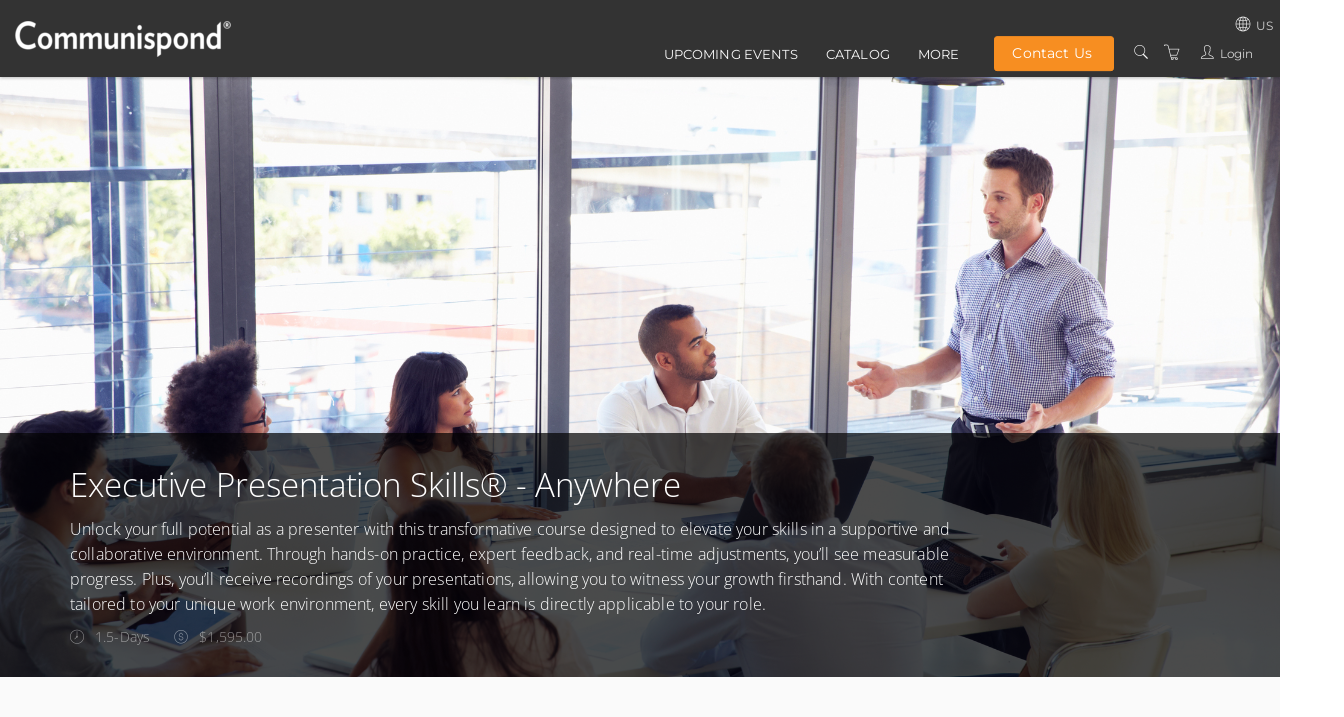

--- FILE ---
content_type: text/html; charset=utf-8
request_url: https://events.communispond.com/w/us/events/4-executive-presentation-skills-anywhere/129
body_size: 21840
content:


<!DOCTYPE html>
<html lang="en">
<head>
       
    


<meta charset="utf-8" />
<meta name="viewport" content="width=device-width, initial-scale=1.0, maximum-scale=2.0, user-scalable=yes" />
<meta name="apple-mobile-web-app-capable" content="yes">
<meta name="apple-touch-fullscreen" content="yes">
<meta name="apple-mobile-web-app-status-bar-style" content="default">

<title>Executive Presentation Skills&#xAE; - Anywhere - Communispond, Inc.</title>



    <script nonce="c46vVA1G2qvIlZAK">
        window.ArloST;
    </script>
    
    
        <link nonce="c46vVA1G2qvIlZAK" href="https://w.prod6.arlocdn.net/static/b03c5259/website/resources/webportal/css/libs.min.css" rel="stylesheet" type="text/css" />
        <link nonce="c46vVA1G2qvIlZAK" href="https://w.prod6.arlocdn.net/static/b03c5259/website/resources/webportal/css/styles.min.css" rel="stylesheet" type="text/css" />
        <script nonce="c46vVA1G2qvIlZAK" src="https://w.prod6.arlocdn.net/static/b03c5259/website/resources/webportal/js/libs.min.js"></script>
    

    
                <style>
                    /* primary colour */
                    .bg-primary,
                    .event-card .card-front .pd-points.corner-label,
                    .event-card .card-back .btn-cons.btn-bordered,
                    .corner-label.pd-points,
                    .banner {
                        background-color: #009DDC;
                    }

                    .catalogue-item .template-details, .online-activity-item .template-details {
                        border-color: #009DDC;
                    }

                    .form-control.btn {
                        color: #009DDC !important;
                    }

                    .event-card .card-back .btn-cons.text-primary,
                    header section.container .pd-points-circle {
                        color: #009DDC;
                    }

                    /* primary LIGHT colour */
                    .bg-primary-light {
                        background-color: rgb(63,181,246);
                    }

                    .arlo-facet-container,
                    .text-primary,
                    .event-card .card-back a.btn:hover {
                        color: rgb(63,181,246) !important;
                    }

                    /* primary DARK colour */
                    .bg-primary-darker {
                         background-color: rgb(0,134,195);
                    }

                </style>
                <style>
                     /* secondary colour */
                    .btn-secondary, .btn-secondary:focus,
                    .selectize-control.single .selectize-input:after, 
                    .selectize-control.single.no-bg .selectize-input:after,
                    .checkbox-filter input[type='checkbox']:checked + input + label, .radio-filter input[type='checkbox']:checked + input + label, .checkbox-filter input[type='checkbox']:checked + label, 
                    .radio-filter input[type='checkbox']:checked + label, .checkbox-filter input[type='radio']:checked + input + label, .radio-filter input[type='radio']:checked + input + label, 
                    .checkbox-filter input[type='radio']:checked + label, .radio-filter input[type='radio']:checked + label {
                        background-color: #F78E21;
                        border-color: #F78E21;
                        color: #FFFFFF !important;
                    }

                    .btn-secondary-alt, .btn-secondary-alt:focus,
                    .btn-secondary-alt.hover, .btn-secondary-alt:hover, 
                    .btn-secondary-alt.active, .btn-secondary-alt:active,
                    .btn-secondary-alt.active:focus, .btn-secondary-alt:active:focus, .btn-secondary-alt:active:hover,
                    .btn-expand, .btn-expand:hover, .btn-expand:active, .btn-expand:focus {
                        color: #F78E21;
                    }

                    .secondary-text,
                    .text-secondary, 
                    .selectize-control.single.applied .selectize-input:after {
                        color: #F78E21 !important;
                    }

                    .dropdown-circle {
                        background: #F78E21;
                    }

                    header section.container .pd-points-circle {
                        background-color: #F78E21;
                    }

                    /* secondary LIGHT colour */
                    .online-activity-item .footer-icon a,
                    .webinar .footer-icon {
                        color: rgb(255,166,60);
                    }

                    /* secondary DARK colour */

                    /* secondary LIGHTER colour */
                    .selectize-control.single.applied .selectize-input:hover,
                    .checkbox-filter input[type='checkbox']:checked + input + label:hover, .radio-filter input[type='checkbox']:checked + input + label:hover, .checkbox-filter input[type='checkbox']:checked + label:hover, 
                    .radio-filter input[type='checkbox']:checked + label:hover, .checkbox-filter input[type='radio']:checked + input + label:hover, .radio-filter input[type='radio']:checked + input + label:hover, 
                    .checkbox-filter input[type='radio']:checked + label:hover, .radio-filter input[type='radio']:checked + label:hover, .checkbox-filter input[type='checkbox']:checked ~ button {
                        background-color: rgb(255,190,84) !important;
                    }

                    /* secondary DARKER colour */
                     .btn-secondary.hover, .btn-secondary:hover,
                    .btn-secondary.active, .btn-secondary:active, 
                    .btn-secondary.active:focus, .btn-secondary:active:focus, .btn-secondary:active:hover,
                    .open .dropdown-toggle.btn-secondary {
                        background-color: rgb(190,96,0);
                        border-color: rgb(190,96,0);
                    }

                    a:hover, .name a:hover,
                    .open .dropdown-toggle.btn-secondary-alt {
                        color: rgb(190,96,0);
                    }

                    .link-item:hover h5 {
                        color: rgb(190,96,0) !important;
                    }

                </style>
                <style>
                    /* hyperlink colour */
                    a {
                        color: #F78E21;
                    }
                </style>
                <style>
                    /* content heading color */
                    .name a,
                    h1, h2, h3, h4,
                    .link-items .link-item h5 {
                        color: #009DDC;
                    }

                    .search-item .name a.text-primary-dark {
                        color: #009DDC !important;
                    }


                    /* heading text color */
                    header section.container .page-title {
                        color: #ffffff;
                    }
                    
                    section.headline h1 {
                        color: #ffffff !important;
                    }

                    .banner {
                        color: #ffffff !important;
                    }

                    /* subheading text color */
                    header section.container .page-subheading {
                        color: #ffffff;
                    }

                    /* on primary color  */
                    .bg-primary,
                    .text-on-primary,
                    .corner-label.pd-points,
                    .event-card .card-front .pd-points.corner-label,
                    div.date.bg-primary *,
                    .event-card .card-back .btn-cons.btn-bordered,
                    .event-card.has-thumbnail .event-content .date .day, .event-card.has-thumbnail .event-content .date .month, .event-card.has-thumbnail .event-content .date .end-date {
                        color: #ffffff !important;
                    }

                    header section.container .page-summary {
                        color: #ffffff;
                    }

                    .event-card .card-back .btn-cons.text-primary,
                    .event-card .card-back .btn-cons.btn-bordered:hover {
                        background-color: #ffffff;
                    }

                    .event-card .card-back .btn-cons.text-primary,
                    .event-card .card-back .btn-cons.btn-bordered {
                        border-color: #ffffff;
                    }


                    /* on secondary colour */
                    .btn-secondary, .btn-secondary:focus {
                        color: #FFFFFF !important;
                    }

                    header section.container .pd-points-circle,
                    .checkbox-filter input[type='checkbox']:checked + input + label, .radio-filter input[type='checkbox']:checked + input + label, .checkbox-filter input[type='checkbox']:checked + label, 
                    .radio-filter input[type='checkbox']:checked + label, .checkbox-filter input[type='radio']:checked + input + label, .radio-filter input[type='radio']:checked + input + label, 
                    .checkbox-filter input[type='radio']:checked + label, .radio-filter input[type='radio']:checked + label {
                        color: #FFFFFF;
                    }
  
                    /* menu */
                    .header.light,
                    .header.transparent-light.minimized {
                        background-color: rgba(0,0,0,0.8);
                    }

                    .header.light .search-toggle,
                    .header.light .menu > li > a:not(.btn),
                    .btn-menu.hover, .open .dropdown-toggle.btn-menu,
                    .header-inner a:not(.btn) {
                        color: #F9F9F9 !important;
                    }

                    .header .menu-toggler .one, 
                    .header .menu-toggler .two, 
                    .header .menu-toggler .three {
                        background-color: #F9F9F9 !important;
                    }

                    .header.transparent-light .menu > li > a:not(.btn):hover,
                    .header.transparent-light .menu > li > a:not(.btn):hover,
                    .header.light .menu > li > a:not(.btn):hover,
                    .header.light .menu > li > a:not(.btn):hover {
                        color: #4D5EC1 !important;
                    }

                    .btn-menu, .btn-menu:focus, 
                    .btn-menu.hover, .btn-menu:hover, .open .dropdown-toggle.btn-menu {
                        background-color: #F78E21;
                        border-color: #F78E21;
                    }

                    .btn-menu, .header.light .btn-menu a, .header.light .btn-menu:focus a {
                        color: #FFFFFF !important;
                    }

                    /* Primary Font */
                     
                    body,
                    h1, h2, h3, h4, h5, h6
                    .font-primary,
                    .btn
                    .form-control,
                    .fc-button {
                        font-family: 'Open Sans', sans-serif !important;
                    }

                    /* Secondary Font */
                    .header .menu > li > a,
                    .header .menu > li > .classic ul > li a,
                    .header .menu > li > .horizontal ul li a,
                    .header .menu > li > .mega .container ul.sub-menu > li a,
                    .header .menu > li > .mega .container .sub-menu-heading,
                    .arlo-calendar.fc th,
                    .panel .panel-heading .panel-title,
                    .panel.panel-featured .panel-title h4,
                    .font-secondary,
                    .nav-tabs > li > a,
                    .form-group label:not(.error),
                    .error-number,
                    .menu-content ul li a.search-toggle {
                        font-family: Montserrat !important;
                    }

                    /* Button Font */
                    .btn {
                        font-family: 'Helvetica Neue', Helvetica, Arial, sans-serif !important;
                    }

                    /* Application Form Overrides */
                    .ls-application-form .btn-primary {
                        border: 0;
                        background-color: #F78E21 !important;
                    }

                    .ls-application-form .btn-primary:hover {
                        background-color: #F78E21 !important;
                    }

                    .ls-application-form input[type=text]:focus:not([readonly]),
                    .ls-application-form input[type=password]:focus:not([readonly]),
                    .ls-application-form input[type=email]:focus:not([readonly]),
                    .ls-application-form input[type=url]:focus:not([readonly]),
                    .ls-application-form input[type=time]:focus:not([readonly]),
                    .ls-application-form input[type=date]:focus:not([readonly]),
                    .ls-application-form input[type=datetime-local]:focus:not([readonly]),
                    .ls-application-form input[type=tel]:focus:not([readonly]),
                    .ls-application-form input[type=number]:focus:not([readonly]),
                    .ls-application-form input[type=search-md]:focus:not([readonly]),
                    .ls-application-form input[type=search]:focus:not([readonly]),
                    .ls-application-form textarea.md-textarea:focus:not([readonly]) {
                        border-bottom-color: #F78E21 !important;
                        box-shadow: 0 1px 0 0 #F78E21 !important;
                    }

                    .ls-application-form .form-group.active label {
                        color: #F78E21 !important;
                    }

                    .ls-application-form .ls-field-dropdownlist.active label {
                        color: #F78E21 !important;
                    }

                    .ls-application-form .selectize-control .selectize-input.input-active {
                        border-bottom: 1px solid #F78E21 !important;
                        box-shadow: 0 1px 0 0 #F78E21 !important;
                    }

                    /* Checkout Form Overrides */
                    .ls-checkout-nav .ls-nav-item.active .ls-nav-item-num {
                        background-color: #F78E21 !important;
                    }

                    .ls-checkout-nav .ls-nav-item.active .ls-nav-item-num span {
                        color: #FFFFFF !important;
                    }

                    .ls-checkout-buttons .btn.btn-primary,
                    .ls-buttons .btn.btn-primary,
                    .website-button,
                    #website-page-wrapper #ls-content-container .btn-primary,
                    #website-page-wrapper #ls-content-container .btn-default.ls-voucher-apply-btn {
                        background-color: #F78E21 !important;
                        color: #FFFFFF !important;
                        border: 0 !important;
                    }

                    .ls-checkout-buttons .btn.btn-default,
                    .ls-billing-details .btn.btn-default {
                        background-color: #f0f0f0 !important;
                        color: #F78E21 !important;
                        border: 0 !important;
                    }

                    .ls-consent-section-wrapper .btn.btn-primary {
                        background-color: #F78E21 !important;
                        color: #FFFFFF !important;
                        border: 0 !important;
                    }

                    #website-page-wrapper .input-form-page h2,
                    .ls-attendees .ls-attendee-heading,
                    .ls-waiting-list-page .ls-waiting-list-details {
                        background-color: #009DDC !important;
                    }

                    .ls-attendees .ls-attendee-heading a {
                        color: #ffffff !important;
                        letter-spacing: 0 !important;
                    }

                    .ls-attendees .ls-attendee-heading a:hover {
                        color: #ffffff !important;
                        letter-spacing: 0 !important;
                    }

                    .ls-details-container a,
                    .search-item .name a.text-primary-dark:hover {
                        color: #F78E21 !important
                    }
                    
                    .ls-checkout a.ls-result-success-goback,
                    .ls-checkout a.ls-add-another-attendee,
                    .ls-checkout a.ls-remove-event,
                    .ls-checkout a.ls-clear-details,
                    .ls-checkout .ls-field-remember-attendee a,
                    .ls-checkout .ls-review-terms-conditions a,
                    #website-page-wrapper #ls-content-container .checkbox a {
                        color: #F78E21 !important;
                    }

                    #website-page-wrapper #ls-content-container .ls-select-event-content a {
                        color: #F78E21;
                    }

                    #website-page-wrapper #ls-content-container .ls-cart-empty a,
                    #website-page-wrapper #ls-content-container .ls-registration-transfer + div a {
                        color: #F78E21;
                    }
                    
                    .ls-checkout span.select2-chosen {
                        color: #262626 !important;
                    }

                    #website-page-wrapper #ls-content-container .ls-checkout h3 {
                        color: #009DDC !important;
                    }

                    .ls-waiting-list-page .ls-waiting-list-details,
                    #website-page-wrapper .input-form-page h2 {
                        color: #ffffff !important;
                    }

                    /* Secondary colour version*/
                    .selectize-control.single.applied .selectize-input{
                        background-color: #F78E21 !important;
                    }

                    .selectize-dropdown.single {
                        background-color: white !important;
                    }

                    .selectize-control.single.applied .selectize-input,
                    .selectize-control.single.applied .selectize-input:hover {
                        color: #FFFFFF;
                    }

                    .selectize-control.single:not(.no-bg) .selectize-input:after {
                        color: #FFFFFF !important; 
                    }

                    .dropdown-circle i {
                        color: #FFFFFF; 
                    }

                    .selectize-control.single.applied .selectize-input:after {
                        background: #FFFFFF;
                    }

                    .btn-secondary.bg-complete, .btn-secondary.bg-complete:hover, .btn-secondary.bg-complete:active, .btn-secondary.bg-complete:focus, .btn-secondary.bg-complete:active:focus{
                        background-color: #48b0f7;
                    }

                    .btn-secondary.bg-danger, .btn-secondary.bg-danger:hover, .btn-secondary.bg-danger:active, .btn-secondary.bg-danger:focus, .btn-secondary.bg-danger:active:focus{
                        background-color: #f55753;
                    }

                    /* TODO: move these out of this overriding style */

                    .checkbox-filter label, .radio-filter label, .checkbox-filter label > a, .radio-filter label > a,
                    .arlo-facet-select,
                    .selectize-control.single .selectize-input,
                    .timezone .selectize-control.single .selectize-input.full,
                    .timezone .selectize-control.single .selectize-dropdown-content {
                        color: #494949;
                    }
                    
                    .event-card .card-front .date .day, .event-card .card-front .date .month,
                    .event-card .card-front .date .date-sep {
                        color: #494949 !important;
                    }
                 
                    .checkbox-filter label:hover,
                    .radio-filter label:hover,
                    .checkbox-filter label > a:hover,
                    .radio-filter label > a:hover {
                        color: #494949;
                    }

                    .timezone .selectize-control .selectize-input:after {
                        background-color: #494949 !important;
                    }

                    .timezone .selectize-control.no-bg .selectize-input:after,
                    header.has-hero-image section.container .page-title,
                    header.has-hero-image section.container .page-summary,
                    header.has-hero-image section.container .page-subheading {
                        color: white !important;
                    }

                </style>
            
                <style>
                    footer {
                        background-color: #D1D3D4;
                    }

                    footer,
                    footer a,
                    footer h2, footer h5, footer h6,
                    footer input.form-control,
                    footer input.form-control.dark,
                    footer .selectize-control.single .selectize-input,
                    footer button i {
                        color: #494949 !important;
                    }

                    footer hr {
                        border-color: #494949;
                        opacity: 0.3;
                    }

                    footer .selectize-control.single.dark .selectize-input:after,
                    footer .selectize-control.single .selectize-input:after {
                        background-color: #494949;
                        color: #D1D3D4 !important;
                    }

                    footer .link:hover,
                    footer .link:active {
                        color: #4D5EC1 !important;
                    }

                </style>
            
    


            <script nonce='c46vVA1G2qvIlZAK'>
                
                (function(i,s,o,g,r,a,m){i['GoogleAnalyticsObject']=r;i[r]=i[r]||function(){
                (i[r].q=i[r].q||[]).push(arguments)},i[r].l=1*new Date();a=s.createElement(o),
                m=s.getElementsByTagName(o)[0];a.async=1;a.src=g;m.parentNode.insertBefore(a,m)
                })(window,document,'script','//www.google-analytics.com/analytics.js','ga');
                ga('create', 'UA-15694387-1', 'auto'  );
                ga('require', 'displayfeatures');
                
                ga('send', 'pageview');
                
            if (typeof window.dataLayer === 'undefined') { window.dataLayer = []; }
            (function(w,d,s,l,i){w[l]=w[l]||[];w[l].push({'gtm.start':
            new Date().getTime(),event:'gtm.js'});var f=d.getElementsByTagName(s)[0],
            j=d.createElement(s),dl=l!='dataLayer'?'&l='+l:'';j.async=true;j.src=
            'https://www.googletagmanager.com/gtm.js?id='+i+dl;var n=d.querySelector('[nonce]');
            n&&j.setAttribute('nonce',n.nonce||n.getAttribute('nonce'));f.parentNode.insertBefore(j,f);
            })(window,document,'script','dataLayer','GTM-WN4R86');
            </script>



</head>
<body class="pace-dark ">
    <div id="skip-to-section"><button type="button" id="skipToContentButton">Skip to Main Content</button></div>

    <script nonce="c46vVA1G2qvIlZAK" type="text/javascript">

        (function (jQuery) {

            jQuery(document).ready(function () {
                function isIE() {
                    return window.navigator.userAgent.match(/(MSIE|Trident)/);
                };

                if (isIE()) {
                    jQuery('body').addClass('has-browser-alert');
                    jQuery('.browser-alert').css('display', 'block');
                }
                jQuery('#skipToContentButton').on('click', function() {
                    document.getElementById('maincontent').focus();
                });
            });

        })(jQuery);

    </script>
    <!--[if lt IE 7]>
                    <p><strong>Improve your experience.</strong> We are very sorry but this website does not support Internet Explorer. We recommend using a different browser that is supported such as <a href="https://www.google.com/chrome/" target="_blank">Google Chrome</a> or <a href="https://www.mozilla.org/firefox/" target="_blank">Mozilla Firefox</a>.</p>
                <![endif]--> 
                    <div class="browser-alert">
                        <p><strong>Improve your experience.</strong> We are very sorry but this website does not support Internet Explorer. We recommend using a different browser that is supported such as <a href ="https://www.google.com/chrome/" target ="_blank">Google Chrome</a> or <a href ="https://www.mozilla.org/firefox/" target ="_blank">Mozilla Firefox</a>.</p>
                    </div>
                
    
        <script nonce="c46vVA1G2qvIlZAK" type="application/ld+json">
            {
  "@context": "http:\/\/schema.org",
  "@type": "BreadcrumbList",
  "itemListElement": [
    {
      "@type": "ListItem",
      "position": 1,
      "item": {
        "url": "https:\/\/events.communispond.com\/w\/us\/events\/",
        "id": "https:\/\/events.communispond.com\/w\/us\/events\/",
        "name": "Public Speaking and Presentation Skills Course Catalog "
      }
    },
    {
      "@type": "ListItem",
      "position": 2,
      "item": {
        "url": "https:\/\/events.communispond.com\/w\/us\/events\/4-executive-presentation-skills-anywhere",
        "id": "https:\/\/events.communispond.com\/w\/us\/events\/4-executive-presentation-skills-anywhere",
        "name": "Executive Presentation Skills® - Anywhere"
      }
    }
  ]
}
        </script>

    <!-- START HEADER -->

<nav class="header light" data-pages="header" data-pages-header="autoresize" data-pages-resize-class="">
    <div class="container relative">
        <!-- BEGIN LEFT CONTENT -->
        <div class="pull-left">
            <!-- .header-inner Allows to vertically Align elements to the Center-->
            <div class="header-inner">
                <!-- BEGIN LOGO -->
                    <a href="https://events.communispond.com/w/us/">
                        <img src="https://wc1.prod6.arlocdn.net/p/54db4d5b47f74f1da9d4afaf8c7cb807/d/FwReitK3sgxyBfc8CQH3LZY0qSPjHRmhQXoYfPo23Xcg3toH/Communispond-logo-with-_R-white_4_25.png" class="logo" alt="Return to homepage" />
                        <img src="https://wc1.prod6.arlocdn.net/p/54db4d5b47f74f1da9d4afaf8c7cb807/d/FwReitK3sgxyBfc8CQH3LZY0qSPjHRmhQXoYfPo23Xcg3toH/Communispond-logo-with-_R-white_4_25.png" class="alt" alt="Return to homepage" />
                    </a>
            </div>
        </div>
        <!-- BEGIN HEADER TOGGLE FOR MOBILE & TABLET -->
        <div class="pull-right">
            <div class="header-inner">
                    <a href="https://events.communispond.com/w/us/search" class="search-toggle visible-md-inline visible-sm-inline visible-xs-inline p-r-10" data-toggle="search" aria-label="Search"><i class="fs-16 icons8-search" role="presentation"></i></a>
                    <a href="https://events.communispond.com/us/checkout" class="shopping-cart visible-md-inline visible-sm-inline visible-xs-inline p-r-10 text-white" data-toggle="cart" aria-label="Shopping cart"><i class="fs-16 icons8-shopping-cart" role="presentation"></i></a>
                
                <a href="https://events.communispond.com/w/us/portal/" class="visible-md-inline-block visible-sm-inline-block visible-xs-inline-block p-r-10" data-pages="portal-menu-toggle" data-pages-element="#portal-menu" id="portal-menu-button" aria-label="Customer portal">
                    <i class="fs-16 icons8-user" role="presentation"></i>
                </a>

                <button class="visible-md-inline-block visible-sm-inline-block visible-xs-inline-block menu-toggler p-l-10" id="header-menu-button" data-pages="header-toggle" data-pages-element="#header" aria-label="Expand navigation">
                    <div class="one"></div>
                    <div class="two"></div>
                    <div class="three"></div>
                </button>
            </div>
        </div>
        <!-- END HEADER TOGGLE FOR MOBILE & TABLET -->
        <!-- BEGIN RIGHT CONTENT -->
        <div class="menu-content mobile-dark pull-right" data-pages-direction="slideRight" id="portal-menu">
                    <div class="pull-right">
                        <button id="portal-menu-close" class="menu-close padding-10 visible-xs-inline visible-sm-inline visible-md-inline pull-right m-t-10 m-b-10 m-r-10" aria-label="Close menu">
                            <i class=" pg-close_line"></i>
                        </button>
                    </div>
                    <div class="header-inner">
                        <ul class="menu">
                            <li>
                                <a href="https://events.communispond.com/w/us/portal/" class="portal-login-name"><!-- JS will fill --></a>
                            </li>
                            <li>
                        <a href="https://events.communispond.com/w/us/portal/">
                            <svg xmlns="http://www.w3.org/2000/svg" xmlns:xlink="http://www.w3.org/1999/xlink" role="presentation" width="24" height="24" viewBox="0 0 24 24" class="m-r-5"><defs><clipPath id="eventsIconClip"><rect width="24" height="24" transform="translate(40 110)"  /></clipPath></defs><g transform="translate(-40 -110)" clip-path="url(#eventsIconClip)"><g transform="translate(39.5 110)"><path d="M5.362,0a.878.878,0,0,0-.872.872v.872H1.872A.85.85,0,0,0,1,2.617V20.064a.887.887,0,0,0,.249.625.885.885,0,0,0,.624.247H20.192a.845.845,0,0,0,.872-.872V2.617a.848.848,0,0,0-.872-.872H17.575V.872A.878.878,0,0,0,16.7,0H15.83a.878.878,0,0,0-.872.872v.872H7.106V.872A.878.878,0,0,0,6.234,0Zm0,.872h.872V3.489H5.362Zm10.468,0H16.7V3.489H15.83ZM1.872,2.617H4.489v.872a.878.878,0,0,0,.872.872h.872a.878.878,0,0,0,.872-.872V2.617h7.851v.872a.878.878,0,0,0,.872.872H16.7a.878.878,0,0,0,.872-.872V2.617h2.617V5.67H1.872Zm0,3.926H20.192V20.064H1.872Zm11.422,6.106a.961.961,0,0,0-.954.954v3.326a.961.961,0,0,0,.954.954H16.62a.961.961,0,0,0,.954-.954V13.6a.961.961,0,0,0-.954-.954Zm0,.872H16.62a.075.075,0,0,1,.082.082v3.326a.076.076,0,0,1-.082.082H13.295a.077.077,0,0,1-.082-.082V13.6A.076.076,0,0,1,13.295,13.521Z" transform="translate(1.468 1.532)"  /></g></g></svg>
                            <span>My Events</span>
                        </a>
                    </li> <li>
                        <a href="https://events.communispond.com/w/us/portal/waiting-list">
                            <svg xmlns="http://www.w3.org/2000/svg" xmlns:xlink="http://www.w3.org/1999/xlink" role="presentation" width="24" height="24" viewBox="0 0 24 24" class="m-r-5"><defs><clipPath id="waitingListIconClip"><rect width="24" height="24" transform="translate(40 232)"  /></clipPath></defs><g transform="translate(-40 -232)" clip-path="url(#waitingListIconClip)"><g transform="translate(38.824 231.899)"><path d="M3,1V22.276H15.295a11.288,11.288,0,0,1-1.126-.925H3.925V1.925H19.651V13.559a3.863,3.863,0,0,1,.694-.07c.078,0,.155.007.231.013V1ZM6.238,6.55v.925h1.85V6.55Zm3.238,0v.925h7.863V6.55ZM6.238,9.326v.925h1.85V9.326Zm3.238,0v.925h7.863V9.326ZM6.238,12.1v.925h1.85V12.1Zm3.238,0v.925h7.863V12.1Zm6.707,2.313a2.968,2.968,0,0,0-3.006,2.914c0,2.5,2.313,4.007,3.792,4.963a6.6,6.6,0,0,1,.972.685l.278.226.276-.228c.231-.182.6-.41.97-.683,1.574-1,3.886-2.459,3.886-4.963a2.968,2.968,0,0,0-3.006-2.914,3.132,3.132,0,0,0-2.081.818A3.132,3.132,0,0,0,16.182,14.413Zm-9.944.463V15.8h1.85v-.925Zm3.238,0V15.8h3.1a3.847,3.847,0,0,1,.584-.925Zm6.707.448a2.051,2.051,0,0,1,1.711.925l.37.477.37-.477a2.108,2.108,0,0,1,1.711-.925,2.048,2.048,0,0,1,2.081,2c0,2-1.942,3.277-3.377,4.19-.323.181-.555.363-.786.5a5.661,5.661,0,0,0-.786-.5c-1.435-.912-3.377-2.186-3.377-4.19A2.048,2.048,0,0,1,16.182,15.324Z"  /></g></g></svg>
                            <span>My waiting list</span>
                        </a>
                    </li> <li>
                        <a href="https://events.communispond.com/w/us/portal/orders">
                            <svg xmlns="http://www.w3.org/2000/svg" xmlns:xlink="http://www.w3.org/1999/xlink" role="presentation" width="24" height="24" viewBox="0 0 24 24" class="m-r-5"><defs><clipPath id="ordersiconClip"><rect class="a" width="24" height="24" transform="translate(122 422)"/></clipPath></defs><g class="b" transform="translate(-122 -422)"><path class="a" d="M3.13,1.043v22.23H21.495V1.043ZM4.1,2.01H20.528v20.3H4.1ZM6.513,5.393v.967h11.6V5.393Zm0,6.766v.967h6.766v-.967Zm9.182,0v.967h2.416v-.967Zm-9.182,2.9v.967h6.766v-.967Zm9.182,0v.967h2.416v-.967Zm-9.182,2.9v.967h6.766v-.967Zm9.182,0v.967h2.416v-.967Z" transform="translate(121.688 421.841)" /></g></svg>
                            <span>My orders</span>
                        </a>
                    </li>
                    <li>
                        <a href="https://events.communispond.com/w/us/portal/user-profile">
                            <svg xmlns="http://www.w3.org/2000/svg" xmlns:xlink="http://www.w3.org/1999/xlink" role="presentation" width="24" height="24" viewBox="0 0 24 24" class="m-r-5"><defs><clipPath id="profileIconClip"><rect width="24" height="24" transform="translate(40 232)"  /></clipPath></defs><g transform="translate(-40 -232)" clip-path="url(#profileIconClip)"><g transform="translate(38.584 231.39)"><path d="M13.354,1.919c-2.345.043-3.843.99-4.486,2.463a8.032,8.032,0,0,0-.031,5,1.5,1.5,0,0,0-.361,1.224,2.691,2.691,0,0,0,.486,1.365c.133.169.308.184.471.267a5.391,5.391,0,0,0,.455,1.49,4.576,4.576,0,0,0,.408.675,2.351,2.351,0,0,0,.22.2c0,.62.006,1.135-.047,1.788a2.209,2.209,0,0,1-1.161,1.02c-.637.318-1.467.612-2.306.973a7.337,7.337,0,0,0-2.384,1.49,4.351,4.351,0,0,0-1.239,2.886l-.031.533H23.487l-.031-.533a4.36,4.36,0,0,0-1.239-2.886,7.291,7.291,0,0,0-2.369-1.49c-.835-.361-1.655-.655-2.29-.973a2.256,2.256,0,0,1-1.161-1c-.055-.661-.051-1.178-.047-1.8a2.657,2.657,0,0,0,.22-.2,4.788,4.788,0,0,0,.392-.675,5.548,5.548,0,0,0,.455-1.49c.157-.082.325-.1.455-.267a2.691,2.691,0,0,0,.486-1.365,1.489,1.489,0,0,0-.345-1.192,9.44,9.44,0,0,0,.455-3.4,3.956,3.956,0,0,0-.674-2.039A2.956,2.956,0,0,0,15.942,2.86a3.124,3.124,0,0,0-2.573-.941Zm.016,1h.016c1.01,0,1.665.3,1.851.627l.125.2.235.031a1.88,1.88,0,0,1,1.38.769,3.05,3.05,0,0,1,.486,1.537,9.323,9.323,0,0,1-.471,3.263l-.125.392.345.2a.6.6,0,0,1,.141.549,1.794,1.794,0,0,1-.267.863c-.09.116-.137.11-.141.11l-.424.031-.047.408a4.563,4.563,0,0,1-.424,1.38,3.741,3.741,0,0,1-.3.518c-.092.127-.188.2-.141.173l-.267.141v.3a21.11,21.11,0,0,0,.047,2.165v.063l.031.063A3.129,3.129,0,0,0,17.1,18.327c.729.365,1.567.633,2.353.973a6.386,6.386,0,0,1,2.039,1.286,3.255,3.255,0,0,1,.831,1.71H4.506a3.248,3.248,0,0,1,.831-1.71A6.442,6.442,0,0,1,7.393,19.3c.79-.339,1.622-.608,2.353-.973a3.152,3.152,0,0,0,1.694-1.616l.031-.125a21.111,21.111,0,0,0,.047-2.165v-.3l-.267-.141c.045.024-.063-.045-.157-.173a3.646,3.646,0,0,1-.314-.518,4.381,4.381,0,0,1-.424-1.38L10.31,11.5l-.424-.031s-.051.006-.141-.11a1.794,1.794,0,0,1-.267-.863.608.608,0,0,1,.141-.549l.329-.2-.094-.361a7.458,7.458,0,0,1-.063-4.6C10.283,3.67,11.283,2.966,13.369,2.923Z"  /></g></g></svg>
                            <span>My Profile</span>
                        </a>
                    </li>
                    <li>
                        <a href="https://events.communispond.com/w/us/portal/logout">
                            <svg xmlns="http://www.w3.org/2000/svg" xmlns:xlink="http://www.w3.org/1999/xlink" role="presentation" width="24" height="24" viewBox="0 0 24 24"><defs><clipPath id="logoutIconClip"><rect width="24" height="24" transform="translate(40 232)"  /></clipPath></defs><g transform="translate(-40 -232)" clip-path="url(#logoutIconClip)"><g transform="translate(38.961 230.965)"><path d="M13.031,1.035a.524.524,0,0,0-.513.53V13.039a.522.522,0,1,0,1.043,0V1.565a.522.522,0,0,0-.53-.53Zm-3.618.6a.535.535,0,0,0-.189.029,12,12,0,1,0,7.632,0,.522.522,0,1,0-.33.99,10.953,10.953,0,1,1-6.972,0,.522.522,0,0,0-.141-1.019Z"  /></g></g></svg>
                            <span>Logout</span>
                        </a>
                    </li>
                        </ul>
                    </div>
                </div>

        <div class="menu-content mobile-dark pull-right" role="dialog" aria-modal="true" data-pages-direction="slideRight" id="header">
            <!-- BEGIN HEADER CLOSE TOGGLE FOR MOBILE -->
            <div class="pull-right">
                <button id="header-menu-close" class="menu-close padding-10 visible-xs-inline visible-sm-inline visible-md-inline pull-right m-t-10 m-b-10 m-r-10" aria-label="Close menu">
                    <i class=" pg-close_line"></i>
                </button>
            </div>
            <!-- END HEADER CLOSE TOGGLE FOR MOBILE -->
            <!-- BEGIN MENU ITEMS -->
            <div class="header-inner">
                <h2 class="visually-hidden">Main navigation</h2>
                <ul class="menu primary-navigation-links-menu">
<li class="home-link"><a href="https://events.communispond.com/w/us/" class="">Home</a>
</li>
<li class=""><a href="https://events.communispond.com/w/us/upcoming/" class="">Upcoming events</a>
</li>
<li class=""><a href="https://events.communispond.com/w/us/events/" class="">Catalog</a>
</li>
<li class=" classic"><a href="" class="menu-more" role="button">More</a>
<nav class="classic">
<span class="arrow" role="presentation"></span>
<ul>
<li><a href="https://events.communispond.com/w/us/aboutus/" class="">About us</a></li><li><a href="https://events.communispond.com/w/us/privateevent/" class="">Group Training</a></li><li><a href="https://events.communispond.com/w/us/privacypolicy/" class="">Privacy policy</a></li><li><a href="https://events.communispond.com/w/us/termsandconditions/" class="">Terms and conditions</a></li></ul>
</nav>
</li>
<li class=""><a href="https://events.communispond.com/us/contact-us" class="btn btn-cons btn-menu m-r-15">Contact Us</a>
</li>
</ul>
<a href="https://events.communispond.com/w/us/search" class="search-toggle hidden-md hidden-sm m-r-15" data-toggle="search" aria-label="Search"><i class="fs-16 icons8-search"></i></a><a href="https://events.communispond.com/us/checkout" class="shopping-cart hidden-md hidden-sm m-r-15" aria-label="Shopping Cart"><i class="fs-16 icons8-shopping-cart"></i></a><ul class="menu menu-right">
<li class="classic region-select">
<a class="region-select"><i class="fs-16 icons8-globe m-r-5"></i><span>US</span></a>
<nav class="classic">
<span class="arrow" role="presentation"></span>
<ul>
<li><a href="https://events.communispond.com/w/us/events/4-executive-presentation-skills-anywhere/129" class="">United States</a></li><li><a href="https://events.communispond.com/w/uk/events/4-executive-presentation-skills-anywhere/129" class="">United Kingdom</a></li><li><a href="https://events.communispond.com/w/ie/events/4-executive-presentation-skills-anywhere/129" class="">Ireland</a></li></ul>
</nav>
</li>
<li class="classic portal-login">
<a href="https://events.communispond.com/w/us/portal/"><i class="fs-16 icons8-user m-r-5" role="presentation"></i><span class="portal-login-name">Login</span></a>
<nav class="portal-login-menu classic">
                        <span class="arrow"></span>
                        <ul>
                            <li>
                        <a href="https://events.communispond.com/w/us/portal/">
                            <svg xmlns="http://www.w3.org/2000/svg" xmlns:xlink="http://www.w3.org/1999/xlink" role="presentation" width="24" height="24" viewBox="0 0 24 24" class="m-r-5"><defs><clipPath id="eventsIconClip"><rect width="24" height="24" transform="translate(40 110)"  /></clipPath></defs><g transform="translate(-40 -110)" clip-path="url(#eventsIconClip)"><g transform="translate(39.5 110)"><path d="M5.362,0a.878.878,0,0,0-.872.872v.872H1.872A.85.85,0,0,0,1,2.617V20.064a.887.887,0,0,0,.249.625.885.885,0,0,0,.624.247H20.192a.845.845,0,0,0,.872-.872V2.617a.848.848,0,0,0-.872-.872H17.575V.872A.878.878,0,0,0,16.7,0H15.83a.878.878,0,0,0-.872.872v.872H7.106V.872A.878.878,0,0,0,6.234,0Zm0,.872h.872V3.489H5.362Zm10.468,0H16.7V3.489H15.83ZM1.872,2.617H4.489v.872a.878.878,0,0,0,.872.872h.872a.878.878,0,0,0,.872-.872V2.617h7.851v.872a.878.878,0,0,0,.872.872H16.7a.878.878,0,0,0,.872-.872V2.617h2.617V5.67H1.872Zm0,3.926H20.192V20.064H1.872Zm11.422,6.106a.961.961,0,0,0-.954.954v3.326a.961.961,0,0,0,.954.954H16.62a.961.961,0,0,0,.954-.954V13.6a.961.961,0,0,0-.954-.954Zm0,.872H16.62a.075.075,0,0,1,.082.082v3.326a.076.076,0,0,1-.082.082H13.295a.077.077,0,0,1-.082-.082V13.6A.076.076,0,0,1,13.295,13.521Z" transform="translate(1.468 1.532)"  /></g></g></svg>
                            <span>My Events</span>
                        </a>
                    </li> <li>
                        <a href="https://events.communispond.com/w/us/portal/waiting-list">
                            <svg xmlns="http://www.w3.org/2000/svg" xmlns:xlink="http://www.w3.org/1999/xlink" role="presentation" width="24" height="24" viewBox="0 0 24 24" class="m-r-5"><defs><clipPath id="waitingListIconClip"><rect width="24" height="24" transform="translate(40 232)"  /></clipPath></defs><g transform="translate(-40 -232)" clip-path="url(#waitingListIconClip)"><g transform="translate(38.824 231.899)"><path d="M3,1V22.276H15.295a11.288,11.288,0,0,1-1.126-.925H3.925V1.925H19.651V13.559a3.863,3.863,0,0,1,.694-.07c.078,0,.155.007.231.013V1ZM6.238,6.55v.925h1.85V6.55Zm3.238,0v.925h7.863V6.55ZM6.238,9.326v.925h1.85V9.326Zm3.238,0v.925h7.863V9.326ZM6.238,12.1v.925h1.85V12.1Zm3.238,0v.925h7.863V12.1Zm6.707,2.313a2.968,2.968,0,0,0-3.006,2.914c0,2.5,2.313,4.007,3.792,4.963a6.6,6.6,0,0,1,.972.685l.278.226.276-.228c.231-.182.6-.41.97-.683,1.574-1,3.886-2.459,3.886-4.963a2.968,2.968,0,0,0-3.006-2.914,3.132,3.132,0,0,0-2.081.818A3.132,3.132,0,0,0,16.182,14.413Zm-9.944.463V15.8h1.85v-.925Zm3.238,0V15.8h3.1a3.847,3.847,0,0,1,.584-.925Zm6.707.448a2.051,2.051,0,0,1,1.711.925l.37.477.37-.477a2.108,2.108,0,0,1,1.711-.925,2.048,2.048,0,0,1,2.081,2c0,2-1.942,3.277-3.377,4.19-.323.181-.555.363-.786.5a5.661,5.661,0,0,0-.786-.5c-1.435-.912-3.377-2.186-3.377-4.19A2.048,2.048,0,0,1,16.182,15.324Z"  /></g></g></svg>
                            <span>My waiting list</span>
                        </a>
                    </li> <li>
                        <a href="https://events.communispond.com/w/us/portal/orders">
                            <svg xmlns="http://www.w3.org/2000/svg" xmlns:xlink="http://www.w3.org/1999/xlink" role="presentation" width="24" height="24" viewBox="0 0 24 24" class="m-r-5"><defs><clipPath id="ordersiconClip"><rect class="a" width="24" height="24" transform="translate(122 422)"/></clipPath></defs><g class="b" transform="translate(-122 -422)"><path class="a" d="M3.13,1.043v22.23H21.495V1.043ZM4.1,2.01H20.528v20.3H4.1ZM6.513,5.393v.967h11.6V5.393Zm0,6.766v.967h6.766v-.967Zm9.182,0v.967h2.416v-.967Zm-9.182,2.9v.967h6.766v-.967Zm9.182,0v.967h2.416v-.967Zm-9.182,2.9v.967h6.766v-.967Zm9.182,0v.967h2.416v-.967Z" transform="translate(121.688 421.841)" /></g></svg>
                            <span>My orders</span>
                        </a>
                    </li>
                    <li>
                        <a href="https://events.communispond.com/w/us/portal/user-profile">
                            <svg xmlns="http://www.w3.org/2000/svg" xmlns:xlink="http://www.w3.org/1999/xlink" role="presentation" width="24" height="24" viewBox="0 0 24 24" class="m-r-5"><defs><clipPath id="profileIconClip"><rect width="24" height="24" transform="translate(40 232)"  /></clipPath></defs><g transform="translate(-40 -232)" clip-path="url(#profileIconClip)"><g transform="translate(38.584 231.39)"><path d="M13.354,1.919c-2.345.043-3.843.99-4.486,2.463a8.032,8.032,0,0,0-.031,5,1.5,1.5,0,0,0-.361,1.224,2.691,2.691,0,0,0,.486,1.365c.133.169.308.184.471.267a5.391,5.391,0,0,0,.455,1.49,4.576,4.576,0,0,0,.408.675,2.351,2.351,0,0,0,.22.2c0,.62.006,1.135-.047,1.788a2.209,2.209,0,0,1-1.161,1.02c-.637.318-1.467.612-2.306.973a7.337,7.337,0,0,0-2.384,1.49,4.351,4.351,0,0,0-1.239,2.886l-.031.533H23.487l-.031-.533a4.36,4.36,0,0,0-1.239-2.886,7.291,7.291,0,0,0-2.369-1.49c-.835-.361-1.655-.655-2.29-.973a2.256,2.256,0,0,1-1.161-1c-.055-.661-.051-1.178-.047-1.8a2.657,2.657,0,0,0,.22-.2,4.788,4.788,0,0,0,.392-.675,5.548,5.548,0,0,0,.455-1.49c.157-.082.325-.1.455-.267a2.691,2.691,0,0,0,.486-1.365,1.489,1.489,0,0,0-.345-1.192,9.44,9.44,0,0,0,.455-3.4,3.956,3.956,0,0,0-.674-2.039A2.956,2.956,0,0,0,15.942,2.86a3.124,3.124,0,0,0-2.573-.941Zm.016,1h.016c1.01,0,1.665.3,1.851.627l.125.2.235.031a1.88,1.88,0,0,1,1.38.769,3.05,3.05,0,0,1,.486,1.537,9.323,9.323,0,0,1-.471,3.263l-.125.392.345.2a.6.6,0,0,1,.141.549,1.794,1.794,0,0,1-.267.863c-.09.116-.137.11-.141.11l-.424.031-.047.408a4.563,4.563,0,0,1-.424,1.38,3.741,3.741,0,0,1-.3.518c-.092.127-.188.2-.141.173l-.267.141v.3a21.11,21.11,0,0,0,.047,2.165v.063l.031.063A3.129,3.129,0,0,0,17.1,18.327c.729.365,1.567.633,2.353.973a6.386,6.386,0,0,1,2.039,1.286,3.255,3.255,0,0,1,.831,1.71H4.506a3.248,3.248,0,0,1,.831-1.71A6.442,6.442,0,0,1,7.393,19.3c.79-.339,1.622-.608,2.353-.973a3.152,3.152,0,0,0,1.694-1.616l.031-.125a21.111,21.111,0,0,0,.047-2.165v-.3l-.267-.141c.045.024-.063-.045-.157-.173a3.646,3.646,0,0,1-.314-.518,4.381,4.381,0,0,1-.424-1.38L10.31,11.5l-.424-.031s-.051.006-.141-.11a1.794,1.794,0,0,1-.267-.863.608.608,0,0,1,.141-.549l.329-.2-.094-.361a7.458,7.458,0,0,1-.063-4.6C10.283,3.67,11.283,2.966,13.369,2.923Z"  /></g></g></svg>
                            <span>My Profile</span>
                        </a>
                    </li>
                    <li>
                        <a href="https://events.communispond.com/w/us/portal/logout">
                            <svg xmlns="http://www.w3.org/2000/svg" xmlns:xlink="http://www.w3.org/1999/xlink" role="presentation" width="24" height="24" viewBox="0 0 24 24"><defs><clipPath id="logoutIconClip"><rect width="24" height="24" transform="translate(40 232)"  /></clipPath></defs><g transform="translate(-40 -232)" clip-path="url(#logoutIconClip)"><g transform="translate(38.961 230.965)"><path d="M13.031,1.035a.524.524,0,0,0-.513.53V13.039a.522.522,0,1,0,1.043,0V1.565a.522.522,0,0,0-.53-.53Zm-3.618.6a.535.535,0,0,0-.189.029,12,12,0,1,0,7.632,0,.522.522,0,1,0-.33.99,10.953,10.953,0,1,1-6.972,0,.522.522,0,0,0-.141-1.019Z"  /></g></g></svg>
                            <span>Logout</span>
                        </a>
                    </li>
                        </ul>
                    </nav>
</li>
</ul>

            </div>
        </div>
        
    </div>
</nav>
<!-- END HEADER -->


    <div id="maincontent" role="main" class="page-wrappers" tabindex="-1">
        <header class="bg-primary has-hero-image">
        <div class="image-hero" style="background-image: url('https://wc1.prod6.arlocdn.net/p/54db4d5b47f74f1da9d4afaf8c7cb807/d/YPEAlQEqgkP2N9aOoRd7TsIrw14Kr4LtUuABJoQP3byDk2tG/GettyImages-473909420.jpg')"></div>
    <section class="container p-t-30 p-b-30">
        <div class="relative">

            <h1 class="m-t-0 page-title">Executive Presentation Skills&#xAE; - Anywhere</h1>
            <p class="page-summary">Unlock your full potential as a presenter with this transformative course designed to elevate your skills in a supportive and collaborative environment. Through hands-on practice, expert feedback, and real-time adjustments, you&#x2019;ll see measurable progress. Plus, you&#x2019;ll receive recordings of your presentations, allowing you to witness your growth firsthand. With content tailored to your unique work environment, every skill you learn is directly applicable to your role. </p>
            <div class="page-subheading">
                    <span class="m-r-20 muted banner-item sm-m-b-5 inline"><i class="icons8-clock pull-left" role="presentation"></i> <span class="block m-l-25">1.5-Days</span></span>

                    <span class="m-r-20 muted banner-item sm-m-b-5 inline"><i class="icons8-us-dollar pull-left" role="presentation"></i> <span class="block m-l-25">$1,595.00 </span></span>


            </div>

            
        </div>
    </section>
</header>

<!-- BEGIN CONTENT SECTION -->
<section class="p-b-65 p-t-40 sm-p-t-20 bg-master-lightest">
    <div class="container">
        <div class="event-list">
            <div id="arlo-events-list"></div>
        </div>
            <div class="bg-white p-t-20 p-b-20 p-r-30 p-l-30 xs-p-t-15 xs-p-b-15 xs-p-l-20 xs-p-r-20">
                    <div class="content-field m-b-40">
                        <h2 class="fs-24 responsive-font-size-27 m-t-0">Description</h2>
                        <div class="content-field-text">
                            <p>In Communispond’s 1.5-day virtual <strong>Executive Presentation Skills</strong> program, you’ll gain the skills and confidence to organize and deliver impactful presentations that captivate any audience.</p>
<p>The workshop is 10:00am EST to 6:00pm EST on Day 1 and 10:00am EST to 2:00pm EST on Day 2.</p>
<p>This hands-on course uses recording and review to help you refine your technique—practice your presentation, receive expert coaching in real time, and then watch the playback to see yourself through your audience’s eyes. <br><br>Delivered live via Zoom, the program is conveniently structured into three engaging 3.5-hour sessions with breaks to keep you focused and energized. <br><br>Don’t just present—captivate. <strong>Sign up today!</strong></p>
                        </div>
                    </div>
                    <div class="content-field m-b-40">
                        <h2 class="fs-24 responsive-font-size-27 m-t-0">Who should attend?</h2>
                        <div class="content-field-text">
                            <p>This program is perfect for business professionals who deliver face-to-face presentations or engage in public speaking. Whether you're leading meetings, pitching ideas, or addressing large audiences, this course equips you with the tools to shine in any in-person presentation setting.<br><br> Delivered virtually, the program ensures <strong>convenience</strong> while focusing on the skills that make an impact in live, in-person environments.</p>
                        </div>
                    </div>
                    <div class="content-field m-b-40">
                        <h2 class="fs-24 responsive-font-size-27 m-t-0">Learn everything you need to know about how to:</h2>
                        <div class="content-field-text">
                            <p>In this <strong>career-changing</strong> course, you’ll master the essential skills to deliver powerful presentations that leave a lasting impression. Learn how to:</p>
<ul>
<li>
<p>Overcome nervousness and speak with confidence</p>
</li>
<li>
<p>Think clearly and respond effectively on your feet</p>
</li>
<li>
<p>Command attention using your voice and body language</p>
</li>
<li>
<p>Analyze your audience to craft messages that resonate</p>
</li>
<li>
<p>Design and present impactful visuals with conviction</p>
</li>
<li>
<p>Deliver concise, compelling points of view, even under pressure</p>
</li>
<li>
<p>Give effective briefings and handle tough audience questions with poise</p>
</li>
</ul>
<p>Whether you’re in the boardroom, on stage, or in a an impromptu meeting, this course equips you to captivate any audience.</p>
                        </div>
                    </div>
                    <div class="content-field m-b-40">
                        <h2 class="fs-24 responsive-font-size-27 m-t-0">By the end of this program, you will:</h2>
                        <div class="content-field-text">
                            <p>By the end of this program, you’ll walk away with the <strong>confidence</strong> and skills to excel in any presentation setting. You will:</p>
<ul>
<li>
<p>Present with confidence, having practiced in a supportive, safe environment</p>
</li>
<li>
<p>Develop your skills using topics directly from your own work, ensuring relevance and impact</p>
</li>
<li>
<p>Return to your role as a more persuasive, effective professional</p>
</li>
<li>
<p>Feel empowered to apply your new skills immediately</p>
</li>
<li>
<p>Deliver clear, focused messages with assurance</p>
</li>
<li>
<p>Know your enhanced presentation abilities will support your professional growth and career success</p>
</li>
</ul>
                        </div>
                    </div>
                    <div class="content-field m-b-40">
                        <h2 class="fs-24 responsive-font-size-27 m-t-0">Program reinforcement:</h2>
                        <div class="content-field-text">
                            <p>As part of this public speaking and presentation skills training program, you’ll receive <strong>free,</strong> lifetime access to Communispond Digital, our innovative learning platform designed to enhance and reinforce your skills. This award-winning digital resource offers:</p>
<div>
<div>
<div>
<div dir="auto">
<div>
<ul>
<li>
<p>Access to short videos to extend and reinforce learning</p>
</li>
<li>
<p>Tools that support modern digital learning methods</p>
</li>
<li>
<p>Features for online collaboration and ongoing skill development</p>
</li>
<li>
<p>Quick and easy lifetime access to all course materials</p>
</li>
</ul>
<p>With Communispond Digital, your learning doesn’t end when the program does—it’s your<strong> lifelong</strong> companion for continuous improvement.</p>
</div>
</div>
</div>
</div>
</div>
                        </div>
                    </div>
                    <div class="content-field m-b-40">
                        <h2 class="fs-24 responsive-font-size-27 m-t-0">Testimonials from past participants:</h2>
                        <div class="content-field-text">
                            <p>"I have been through 4 different speaking and presentation skills trainings in over 20 years. I can honestly say this was the best, most informative, and valuable training for public speaking!"</p>
<p>"The instructor is great, very helpful and thoughtful. Hope I can become like him one day."</p>
<p>“TGreat way to get out of your comfort zone and focus more on body language and presentation skills"</p>
<p>"The instructor and the program were both fantastic. She challenged us to be vulnerable in recognizing our weaknesses and received feedback on those areas. She did a great job with coaching and would recommend both her and the program to anyone who does or is interested in public speaking. This was probably the most practical course I've ever taken."</p>
<p><img alt="Businesswoman Addressing Delegates At Conference" src="https://events.communispond.com/content/img/GettyImages-505595136.jpg"></p>
                        </div>
                    </div>
            </div>


<div class="bg-white p-t-20 p-b-20 p-r-30 p-l-30 m-t-20 xs-p-t-15 xs-p-b-15 xs-p-l-20 xs-p-r-20">
    <h2 class="fs-24 responsive-font-size-27 m-t-0">Similar events</h2>
    <div class="similar-courses">
        <div class="similar-course m-b-10">
            <button class="block m-b-5 p-l-5 btn btn-link text-secondary" aria-expanded="false">
                <i class="icons8-forward pull-left" role="presentation"></i>
                <span class="block m-l-20 text-left text-wrap">Virtual Presentation Skills&#x2122;</span>
            </button>
            <div class="expanded-visible m-l-20">
                <p class="m-b-0 m-l-5 normal-text">Keeping your audience engaged and interested when presenting virtually can be challenging&#x2014;but with Communispond&#x2019;s Virtual Presentation Skills program, you&#x2019;ll gain the skills to stand out. Learn how to confidently navigate web platforms, effectively present visuals, and develop strategies to make your virtual presentations engaging and impactful. Whether you&#x27;re hosting a meeting, pitching ideas, or delivering key messages, this course equips you to master the art of presenting virtually with confidence.</p>
                <a href="https://events.communispond.com/w/us/events/3-virtual-presentation-skills" class="btn btn-secondary-alt m-t-10 m-b-15 m-l-5 clearfix" tabindex="-1">More Information</a>
            </div>
        </div>
        <div class="similar-course m-b-10">
            <button class="block m-b-5 p-l-5 btn btn-link text-secondary" aria-expanded="false">
                <i class="icons8-forward pull-left" role="presentation"></i>
                <span class="block m-l-20 text-left text-wrap">Virtual and In-Person Presentation Skills&#x2122;</span>
            </button>
            <div class="expanded-visible m-l-20">
                <p class="m-b-0 m-l-5 normal-text">An effective presentation is one that gets your point across in a confident manner and has the potential to enhance your career. In this course, you will learn how to deliver an effective presentation with improved physical delivery skills, reduced nervousness, and the confidence to handle audience questions, all within virtual and in-person presentation environments. &#xA;&#xA;This program is delivered live through the Zoom platform and is broken into multiple live, facilitator-led sessions.</p>
                <a href="https://events.communispond.com/w/us/events/5-virtual-and-inperson-presentation-skills" class="btn btn-secondary-alt m-t-10 m-b-15 m-l-5 clearfix" tabindex="-1">More Information</a>
            </div>
        </div>
        <div class="similar-course m-b-10">
            <button class="block m-b-5 p-l-5 btn btn-link text-secondary" aria-expanded="false">
                <i class="icons8-forward pull-left" role="presentation"></i>
                <span class="block m-l-20 text-left text-wrap">Executive Presentation Skills&#xAE; - Charlotte</span>
            </button>
            <div class="expanded-visible m-l-20">
                <p class="m-b-0 m-l-5 normal-text">This public speaking class is all about doing &#x2014; practicing, accepting feedback, making adjustments, and honing your skills in a supportive and collaborative environment.&#xA;&#xA;In Communispond&#x2019;s 2-day Executive Presentation Skills&#xAE; training in Charlotte, NC, you will acquire the skills and confidence to organize and deliver effective presentations to any size audience. Through individual video recording and playback, you will be able to see immediate improvement in your public speaking and presentation skills. </p>
                <a href="https://events.communispond.com/w/us/events/8-executive-presentation-skills-charlotte" class="btn btn-secondary-alt m-t-10 m-b-15 m-l-5 clearfix" tabindex="-1">More Information</a>
            </div>
        </div>
        <div class="similar-course m-b-10">
            <button class="block m-b-5 p-l-5 btn btn-link text-secondary" aria-expanded="false">
                <i class="icons8-forward pull-left" role="presentation"></i>
                <span class="block m-l-20 text-left text-wrap">Executive Presentation Skills&#xAE; - Phoenix</span>
            </button>
            <div class="expanded-visible m-l-20">
                <p class="m-b-0 m-l-5 normal-text">This public speaking class is all about doing &#x2014; practicing, accepting feedback, making adjustments, and honing your skills in a supportive and collaborative environment.&#xA;&#xA;In Communispond&#x2019;s 2-day Executive Presentation Skills&#xAE; program in Phoenix, you will acquire the skills and confidence to organize and deliver effective presentations to any size audience. Through individual video recording and playback, you will be able to see immediate improvement in your public speaking and presentation skills. </p>
                <a href="https://events.communispond.com/w/us/events/9-executive-presentation-skills-phoenix" class="btn btn-secondary-alt m-t-10 m-b-15 m-l-5 clearfix" tabindex="-1">More Information</a>
            </div>
        </div>
        <div class="similar-course m-b-10">
            <button class="block m-b-5 p-l-5 btn btn-link text-secondary" aria-expanded="false">
                <i class="icons8-forward pull-left" role="presentation"></i>
                <span class="block m-l-20 text-left text-wrap">Executive Presentation Skills&#xAE; - New York</span>
            </button>
            <div class="expanded-visible m-l-20">
                <p class="m-b-0 m-l-5 normal-text">This public speaking class is all about doing &#x2014; practicing, accepting feedback, making adjustments, and honing your skills in a supportive and collaborative environment.&#xA;&#xA;In Communispond&#x2019;s 2-day Executive Presentation Skills&#xAE; program in New York, you will acquire the skills and confidence to organize and deliver effective presentations to any size audience. You will also receive FREE lifetime access to training and learning extension materials through Communispond Digital. </p>
                <a href="https://events.communispond.com/w/us/events/10-executive-presentation-skills-new-york" class="btn btn-secondary-alt m-t-10 m-b-15 m-l-5 clearfix" tabindex="-1">More Information</a>
            </div>
        </div>
        <div class="similar-course m-b-10">
            <button class="block m-b-5 p-l-5 btn btn-link text-secondary" aria-expanded="false">
                <i class="icons8-forward pull-left" role="presentation"></i>
                <span class="block m-l-20 text-left text-wrap">Executive Presentation Skills&#xAE; - Houston</span>
            </button>
            <div class="expanded-visible m-l-20">
                <p class="m-b-0 m-l-5 normal-text">This public speaking class is all about doing &#x2014; practicing, accepting feedback, making adjustments, and honing your skills in a supportive and collaborative environment.&#xA;&#xA;In Communispond&#x2019;s 2-day Executive Presentation Skills&#xAE; program in Houston, you will acquire the skills and confidence to organize and deliver effective presentations to any size audience. Through individual video recording and playback, you will be able to see immediate improvement in your public speaking and presentation skills. </p>
                <a href="https://events.communispond.com/w/us/events/11-executive-presentation-skills-houston" class="btn btn-secondary-alt m-t-10 m-b-15 m-l-5 clearfix" tabindex="-1">More Information</a>
            </div>
        </div>
        <div class="similar-course m-b-10">
            <button class="block m-b-5 p-l-5 btn btn-link text-secondary" aria-expanded="false">
                <i class="icons8-forward pull-left" role="presentation"></i>
                <span class="block m-l-20 text-left text-wrap">Executive Presentation Skills&#xAE; - Philadelphia</span>
            </button>
            <div class="expanded-visible m-l-20">
                <p class="m-b-0 m-l-5 normal-text">This public speaking class is all about doing &#x2014; practicing, accepting feedback, making adjustments, and honing your skills in a supportive and collaborative environment.&#xA;&#xA;In Communispond&#x2019;s 2-day Executive Presentation Skills&#xAE; program in Philadelphia, you will acquire the skills and confidence to organize and deliver effective presentations to any size audience. Through individual video recording and playback, you will be able to see immediate improvement in your public speaking and presentation skills. </p>
                <a href="https://events.communispond.com/w/us/events/12-executive-presentation-skills-philadelphia" class="btn btn-secondary-alt m-t-10 m-b-15 m-l-5 clearfix" tabindex="-1">More Information</a>
            </div>
        </div>
        <div class="similar-course m-b-10">
            <button class="block m-b-5 p-l-5 btn btn-link text-secondary" aria-expanded="false">
                <i class="icons8-forward pull-left" role="presentation"></i>
                <span class="block m-l-20 text-left text-wrap">Executive Presentation Skills&#xAE; - Chicago</span>
            </button>
            <div class="expanded-visible m-l-20">
                <p class="m-b-0 m-l-5 normal-text">Are you ready to transform your presentation skills from ordinary to extraordinary? Look no further than our exclusive 2-day Executive Presentation Skills&#xAE; training in the vibrant city of Chicago!&#xA;&#xA;At our immersive workshop, we believe in the power of action. Forget boring lectures &#x2014; our approach is all about hands-on learning. Through dynamic exercises, real-time feedback sessions, and collaborative activities, you&#x27;ll dive headfirst into the art of public speaking.</p>
                <a href="https://events.communispond.com/w/us/events/13-executive-presentation-skills-chicago" class="btn btn-secondary-alt m-t-10 m-b-15 m-l-5 clearfix" tabindex="-1">More Information</a>
            </div>
        </div>
        <div class="similar-course m-b-10">
            <button class="block m-b-5 p-l-5 btn btn-link text-secondary" aria-expanded="false">
                <i class="icons8-forward pull-left" role="presentation"></i>
                <span class="block m-l-20 text-left text-wrap">Executive Presentation Skills&#xAE; - Boston</span>
            </button>
            <div class="expanded-visible m-l-20">
                <p class="m-b-0 m-l-5 normal-text">This public speaking class is all about doing &#x2014; practicing, accepting feedback, making adjustments, and honing your skills in a supportive and collaborative environment.&#xA;&#xA;In Communispond&#x2019;s 2-day Executive Presentation Skills&#xAE; training program in Boston, you will acquire the skills and confidence to organize and deliver effective presentations to any size audience. Through individual video recording and playback, you will be able to see immediate improvement in your public speaking and presentation skills. </p>
                <a href="https://events.communispond.com/w/us/events/14-executive-presentation-skills-boston" class="btn btn-secondary-alt m-t-10 m-b-15 m-l-5 clearfix" tabindex="-1">More Information</a>
            </div>
        </div>
        <div class="similar-course m-b-10">
            <button class="block m-b-5 p-l-5 btn btn-link text-secondary" aria-expanded="false">
                <i class="icons8-forward pull-left" role="presentation"></i>
                <span class="block m-l-20 text-left text-wrap">Executive Presentation Skills&#xAE; - Bay Area</span>
            </button>
            <div class="expanded-visible m-l-20">
                <p class="m-b-0 m-l-5 normal-text">This public speaking training is all about doing &#x2014; practicing, accepting feedback, making adjustments, and honing your skills in a supportive and collaborative environment.&#xA;&#xA;In Communispond&#x2019;s 2-day Executive Presentation Skills&#xAE; program in the Bay Area, you will acquire the skills and confidence to organize and deliver effective presentations to any size audience. Through individual video recording and playback, you will be able to see immediate improvement in your public speaking and presentation skills. </p>
                <a href="https://events.communispond.com/w/us/events/15-executive-presentation-skills-bay-area" class="btn btn-secondary-alt m-t-10 m-b-15 m-l-5 clearfix" tabindex="-1">More Information</a>
            </div>
        </div>
        <div class="similar-course m-b-10">
            <button class="block m-b-5 p-l-5 btn btn-link text-secondary" aria-expanded="false">
                <i class="icons8-forward pull-left" role="presentation"></i>
                <span class="block m-l-20 text-left text-wrap">Executive Presentation Skills&#xAE; - Atlanta</span>
            </button>
            <div class="expanded-visible m-l-20">
                <p class="m-b-0 m-l-5 normal-text">This public speaking class is all about doing &#x2014; practicing, accepting feedback, making adjustments, and honing your skills in a supportive and collaborative environment.&#xA;&#xA;In Communispond&#x2019;s 2-day Executive Presentation Skills&#xAE; training program in Atlanta, you will acquire the skills and confidence to organize and deliver effective presentations to any size audience. Through individual video recording and playback, you will be able to see immediate improvement in your public speaking and presentation skills. </p>
                <a href="https://events.communispond.com/w/us/events/16-executive-presentation-skills-atlanta" class="btn btn-secondary-alt m-t-10 m-b-15 m-l-5 clearfix" tabindex="-1">More Information</a>
            </div>
        </div>
        <div class="similar-course m-b-10">
            <button class="block m-b-5 p-l-5 btn btn-link text-secondary" aria-expanded="false">
                <i class="icons8-forward pull-left" role="presentation"></i>
                <span class="block m-l-20 text-left text-wrap">Executive Presentation Skills&#xAE; - Los Angeles</span>
            </button>
            <div class="expanded-visible m-l-20">
                <p class="m-b-0 m-l-5 normal-text">This public speaking class is all about doing &#x2014; practicing, accepting feedback, making adjustments, and honing your skills in a supportive and collaborative environment.&#xA;&#xA;In Communispond&#x2019;s 2-day Executive Presentation Skills&#xAE; program in Los Angeles, you will acquire the skills and confidence to organize and deliver effective presentations to any size audience. You will also receive FREE lifetime access to training and learning extension materials through Communispond Digital. </p>
                <a href="https://events.communispond.com/w/us/events/17-executive-presentation-skills-los-angeles" class="btn btn-secondary-alt m-t-10 m-b-15 m-l-5 clearfix" tabindex="-1">More Information</a>
            </div>
        </div>
        <div class="similar-course m-b-10">
            <button class="block m-b-5 p-l-5 btn btn-link text-secondary" aria-expanded="false">
                <i class="icons8-forward pull-left" role="presentation"></i>
                <span class="block m-l-20 text-left text-wrap">Executive Presentation Skills&#xAE; - Dallas</span>
            </button>
            <div class="expanded-visible m-l-20">
                <p class="m-b-0 m-l-5 normal-text">This public speaking class is all about doing &#x2014; practicing, accepting feedback, making adjustments, and honing your skills in a supportive and collaborative environment.&#xA;&#xA;In Communispond&#x2019;s 2-day Executive Presentation Skills&#xAE; training in Dallas, you will acquire the skills and confidence to organize and deliver effective presentations to any size audience. Through individual video recording and playback, you will be able to see immediate improvement in your public speaking and presentation skills. </p>
                <a href="https://events.communispond.com/w/us/events/18-executive-presentation-skills-dallas" class="btn btn-secondary-alt m-t-10 m-b-15 m-l-5 clearfix" tabindex="-1">More Information</a>
            </div>
        </div>
        <div class="similar-course m-b-10">
            <button class="block m-b-5 p-l-5 btn btn-link text-secondary" aria-expanded="false">
                <i class="icons8-forward pull-left" role="presentation"></i>
                <span class="block m-l-20 text-left text-wrap">Executive Presentation Skills&#xAE; - DC Area</span>
            </button>
            <div class="expanded-visible m-l-20">
                <p class="m-b-0 m-l-5 normal-text">This public speaking class is all about doing &#x2014; practicing, accepting feedback, making adjustments, and honing your skills in a supportive and collaborative environment.&#xA;&#xA;In Communispond&#x2019;s 2-day Executive Presentation Skills&#xAE; training in the DC area, you will acquire the skills and confidence to organize and deliver effective presentations to any size audience. Through individual video recording and playback, you will be able to see immediate improvement in your public speaking and presentation skills. </p>
                <a href="https://events.communispond.com/w/us/events/19-executive-presentation-skills-dc-area" class="btn btn-secondary-alt m-t-10 m-b-15 m-l-5 clearfix" tabindex="-1">More Information</a>
            </div>
        </div>
        <div class="similar-course m-b-10">
            <button class="block m-b-5 p-l-5 btn btn-link text-secondary" aria-expanded="false">
                <i class="icons8-forward pull-left" role="presentation"></i>
                <span class="block m-l-20 text-left text-wrap">Executive Presentation Skills&#xAE; - Seattle</span>
            </button>
            <div class="expanded-visible m-l-20">
                <p class="m-b-0 m-l-5 normal-text">This public speaking class is all about doing &#x2014; practicing, accepting feedback, making adjustments, and honing your skills in a supportive and collaborative environment.&#xA;&#xA;In Communispond&#x2019;s 2-day Executive Presentation Skills&#xAE; program in Seattle, you will acquire the skills and confidence to organize and deliver effective presentations to any size audience. Through individual video recording and playback, you will be able to see immediate improvement in your public speaking and presentation skills. </p>
                <a href="https://events.communispond.com/w/us/events/20-executive-presentation-skills-seattle" class="btn btn-secondary-alt m-t-10 m-b-15 m-l-5 clearfix" tabindex="-1">More Information</a>
            </div>
        </div>
        <div class="similar-course m-b-10">
            <button class="block m-b-5 p-l-5 btn btn-link text-secondary" aria-expanded="false">
                <i class="icons8-forward pull-left" role="presentation"></i>
                <span class="block m-l-20 text-left text-wrap">Executive Presentation Skills&#xAE; - Hartford</span>
            </button>
            <div class="expanded-visible m-l-20">
                <p class="m-b-0 m-l-5 normal-text">This public speaking training class is all about doing &#x2014; practicing, accepting feedback, making adjustment, and honing your skills in a supportive and collaborative environment.&#xA;&#xA;In Communispond&#x2019;s 2-day Executive Presentation Skills&#xAE; program in Hartford, you will acquire the skills and confidence to organize and deliver effective presentations to any size audience. Through individual video recording and playback, you will be able to see immediate improvement in your public speaking and presentation skills. </p>
                <a href="https://events.communispond.com/w/us/events/21-executive-presentation-skills-hartford" class="btn btn-secondary-alt m-t-10 m-b-15 m-l-5 clearfix" tabindex="-1">More Information</a>
            </div>
        </div>
        <div class="similar-course m-b-10">
            <button class="block m-b-5 p-l-5 btn btn-link text-secondary" aria-expanded="false">
                <i class="icons8-forward pull-left" role="presentation"></i>
                <span class="block m-l-20 text-left text-wrap">Executive Presentation Skills&#xAE; - San Diego</span>
            </button>
            <div class="expanded-visible m-l-20">
                <p class="m-b-0 m-l-5 normal-text">This public speaking class is all about doing &#x2014; practicing, accepting feedback, making adjustments, and honing your skills in a supportive and collaborative environment.&#xA;&#xA;In Communispond&#x2019;s 2-day Executive Presentation Skills&#xAE; training in San Diego, you will acquire the skills and confidence to organize and deliver effective presentations to any size audience. Through individual video recording and playback, you will be able to see immediate improvement in your public speaking and presentation skills. </p>
                <a href="https://events.communispond.com/w/us/events/27-executive-presentation-skills-san-diego" class="btn btn-secondary-alt m-t-10 m-b-15 m-l-5 clearfix" tabindex="-1">More Information</a>
            </div>
        </div>
        <div class="similar-course m-b-10">
            <button class="block m-b-5 p-l-5 btn btn-link text-secondary" aria-expanded="false">
                <i class="icons8-forward pull-left" role="presentation"></i>
                <span class="block m-l-20 text-left text-wrap"> Executive Presentation Skills&#xAE; - Boise</span>
            </button>
            <div class="expanded-visible m-l-20">
                <p class="m-b-0 m-l-5 normal-text">This public speaking class is all about doing &#x2014; practicing, accepting feedback, making adjustments, and honing your skills in a supportive and collaborative environment.&#xA;&#xA;In Communispond&#x2019;s 2-day Executive Presentation Skills&#xAE; training program in Boise, you will acquire the skills and confidence to organize and deliver effective presentations to any size audience. Through individual video recording and playback, you will be able to see immediate improvement in your public speaking and presentation skills. </p>
                <a href="https://events.communispond.com/w/us/events/28-executive-presentation-skills-boise" class="btn btn-secondary-alt m-t-10 m-b-15 m-l-5 clearfix" tabindex="-1">More Information</a>
            </div>
        </div>
        <div class="similar-course m-b-10">
            <button class="block m-b-5 p-l-5 btn btn-link text-secondary" aria-expanded="false">
                <i class="icons8-forward pull-left" role="presentation"></i>
                <span class="block m-l-20 text-left text-wrap">Executive Presentation Skills&#xAE; - Miami</span>
            </button>
            <div class="expanded-visible m-l-20">
                <p class="m-b-0 m-l-5 normal-text">This public speaking class is all about doing &#x2014; practicing, accepting feedback, making adjustments, and honing your skills in a supportive and collaborative environment.&#xA;&#xA;In Communispond&#x2019;s 2-day Executive Presentation Skills&#xAE; training program in Miami, you will acquire the skills and confidence to organize and deliver effective presentations to any size audience. Through individual video recording and playback, you will be able to see immediate improvement in your public speaking and presentation skills. </p>
                <a href="https://events.communispond.com/w/us/events/29-executive-presentation-skills-miami" class="btn btn-secondary-alt m-t-10 m-b-15 m-l-5 clearfix" tabindex="-1">More Information</a>
            </div>
        </div>
        <div class="similar-course m-b-10">
            <button class="block m-b-5 p-l-5 btn btn-link text-secondary" aria-expanded="false">
                <i class="icons8-forward pull-left" role="presentation"></i>
                <span class="block m-l-20 text-left text-wrap">Executive Presentation Skills&#xAE; - Nashville</span>
            </button>
            <div class="expanded-visible m-l-20">
                <p class="m-b-0 m-l-5 normal-text">This public speaking class is all about doing &#x2014; practicing, accepting feedback, making adjustments, and honing your skills in a supportive and collaborative environment.&#xA;&#xA;In Communispond&#x2019;s 2-day Executive Presentation Skills&#xAE; training in Nashville, you will acquire the skills and confidence to organize and deliver effective presentations to any size audience. Through individual video recording and playback, you will be able to see immediate improvement in your public speaking and presentation skills. </p>
                <a href="https://events.communispond.com/w/us/events/30-executive-presentation-skills-nashville" class="btn btn-secondary-alt m-t-10 m-b-15 m-l-5 clearfix" tabindex="-1">More Information</a>
            </div>
        </div>
        <div class="similar-course m-b-10">
            <button class="block m-b-5 p-l-5 btn btn-link text-secondary" aria-expanded="false">
                <i class="icons8-forward pull-left" role="presentation"></i>
                <span class="block m-l-20 text-left text-wrap">Executive Presentation Skills&#xAE; - Minneapolis</span>
            </button>
            <div class="expanded-visible m-l-20">
                <p class="m-b-0 m-l-5 normal-text">Are you ready to transform your presentation skills from ordinary to extraordinary? Look no further than our exclusive 2-day Executive Presentation Skills&#xAE; training in the vibrant city of Minneapolis!&#xA;&#xA;At our immersive workshop, we believe in the power of action. Forget boring lectures &#x2014; our approach is all about hands-on learning. Through dynamic exercises, real-time feedback sessions, and collaborative activities, you&#x27;ll dive headfirst into the art of public speaking.</p>
                <a href="https://events.communispond.com/w/us/events/33-executive-presentation-skills-minneapolis" class="btn btn-secondary-alt m-t-10 m-b-15 m-l-5 clearfix" tabindex="-1">More Information</a>
            </div>
        </div>
    </div>
</div>
    </div>
</section>
<!-- END CONTENT SECTION -->

<script nonce="c46vVA1G2qvIlZAK" src="/w/js/arlo-st-event-schedule-list.min.js"></script>

<script nonce ="c46vVA1G2qvIlZAK">

    (function () {
        var config = {"renderTo":"#arlo-events-list","apiBaseUrl":"https://communispond.arlo.co/api/","filter":{"templateID":4,"eventID":129},"region":"US","cacheVaryParam":"639046414202665759","includeUnlistedEvents":true,"privateEventKeys":[],"includeKeysOnly":false,"additionalSearchOptions":null,"defaultMaxCount":4,"pageSize":4,"defaultTimeZoneID":23,"registerInterestUri":"https://events.communispond.com/us/register-interest?t=0&e=dfcb2839-a983-47a9-9d22-9edcd6d12530","registerPrivateInterestUri":"https://events.communispond.com/us/register-interest?t=2&e=dfcb2839-a983-47a9-9d22-9edcd6d12530","renderOptions":{"eventConfirmationStateEnabled":true,"registerInterestLinkHtml":"Suggest another date/location","emptyRegisterInterestMessageHtml":"<div class=\"clearfix row p-b-20 p-t-20 m-b-15 b-t b-b b-grey no-events\"><div class=\"col-xs-12 col-sm-6\">Interested in attending? Have a suggestion about running this event near you?<br/><a href=\"https://events.communispond.com/US/register-interest?t=0&e=dfcb2839a98347a99d229edcd6d12530\">Register your interest now!</a></div><div class=\"col-xs-12 col-sm-6\"><a href=\"https://events.communispond.com/US/register-interest?t=2&e=dfcb2839a98347a99d229edcd6d12530\">Enquire about running this as a private/custom course</a></div></div>","emptyMessageHtml":"<div class=\"clearfix row p-b-20 p-t-20 m-b-15 b-t b-b b-grey no-events register-interest\"><div class=\"col-xs-12 text-center\"><p class=\"muted m-t-5 m-b-5 sm-m-b-15\">Interested in attending? Have a suggestion about running this event near you?<br/><a href=\"https://events.communispond.com/US/register-interest?t=0&e=dfcb2839a98347a99d229edcd6d12530\">Register your interest now!</a></p></div><div class=\"col-xs-12 text-center\"><p class=\"muted m-t-5 m-b-5 sm-m-b-15\"><a href=\"https://events.communispond.com/US/register-interest?t=2&e=dfcb2839a98347a99d229edcd6d12530\">Enquire about running this as a private/custom course</a></p></div></div>","displayOffersTaxInclusive":true,"displayOffersCurrencyCode":true,"advertisedOfferFreeText":"Free","defaultRegisterLinkHtml":"Register","defaultRegisterOALinkHtml":"Register"},"vocabulary":{"event":{"singular":"Event","plural":"Events"}}};

        config.afterRenderCallback = function () {
            ArloST.eventTemplate.initEventList();
        }

        config.afterTimeZoneRenderCallback = function (selectEl) { 
            ArloST.eventTemplate.selectizeHelper.initSelect();
            ArloST.eventTemplate.initTimeZones();
        }

        new Arlo.EventScheduleListControl(config).init();
    })();
</script>

        

<footer class="p-b-55 p-t-50 xs-p-b-20">
    <section class="container">
        <div class="row row-fix">
            <div class="col-md-4 col-xs-12 p-r-40 md-p-l-0 md-p-r-0 hidden-sm">
                    <img src="https://events.communispond.com/w/us/content/d/5djgsj1FECnLaxBjpaTkAKtGcnnqv4WuxGtpzOhShZIP81Ia/Communispond%20logo%20w%20R_895x147.png" class="alt" aria-hidden="true" alt="Communispond, Inc. Logo">
            </div>
            <div class="col-md-8 col-xs-12 md-p-l-0 md-p-r-0 hidden-xs">
                <div class="row row-fix">
                    <div class="col-sm-4 col-xs-6 xs-m-b-20 sm-text-center md-p-l-0 sm-no-padding">
<h1 class="visually-hidden">Footer navigation</h1>
<h2 class="font-secondary text-uppercase fs-14 p-b-10">Upcoming</h2><ul class="no-style">
<li class="m-b-5 no-padding"><a href="https://events.communispond.com/w/us/upcoming/" class="link">Upcoming events</a></li></ul>
</div>
<div class="col-sm-4 col-xs-6 xs-m-b-20 sm-text-center md-p-l-0 sm-no-padding">
<h1 class="visually-hidden">Footer navigation</h1>
<h2 class="font-secondary text-uppercase fs-14 p-b-10">Events</h2><ul class="no-style">
<li class="m-b-5 no-padding"><a href="https://events.communispond.com/w/us/events/" class="link">Catalog</a></li><li class="m-b-5 no-padding"><a href="https://events.communispond.com/w/us/search" class="link">Search</a></li><li class="m-b-5 no-padding"><a href="https://events.communispond.com/w/us/privateevent/" class="link">Group Training</a></li></ul>
</div>
<div class="col-sm-4 col-xs-6 xs-m-b-20 sm-text-center md-p-l-0 sm-no-padding">
<h1 class="visually-hidden">Footer navigation</h1>
<h2 class="font-secondary text-uppercase fs-14 p-b-10">More</h2><ul class="no-style">
<li class="m-b-5 no-padding"><a href="https://events.communispond.com/w/us/aboutus/" class="link">About us</a></li></ul>
</div>

                </div>
            </div>
        </div>

            <hr class='b-b m-b-25 m-t-25 muted' />
            <div class="row row-fix">
                <div class='col-md-4 col-xs-12 md-text-center md-m-b-15 md-p-l-0 md-p-r-0'>
                    <a href="https://twitter.com/communispond" target="_blank" class="social-media-share" aria-label="Share on Twitter (Opens in a new tab)"><span class="social-media-wrapper"><svg xmlns="http://www.w3.org/2000/svg" xmlns:xlink="http://www.w3.org/1999/xlink" viewBox="0 0 32 32" version="1.1" role="presentation" class="at-icon at-icon-twitter" style="fill: rgb(255, 255, 255); width: 32px; height: 32px;"><g><path d="M27.996 10.116c-.81.36-1.68.602-2.592.71a4.526 4.526 0 0 0 1.984-2.496 9.037 9.037 0 0 1-2.866 1.095 4.513 4.513 0 0 0-7.69 4.116 12.81 12.81 0 0 1-9.3-4.715 4.49 4.49 0 0 0-.612 2.27 4.51 4.51 0 0 0 2.008 3.755 4.495 4.495 0 0 1-2.044-.564v.057a4.515 4.515 0 0 0 3.62 4.425 4.52 4.52 0 0 1-2.04.077 4.517 4.517 0 0 0 4.217 3.134 9.055 9.055 0 0 1-5.604 1.93A9.18 9.18 0 0 1 6 23.85a12.773 12.773 0 0 0 6.918 2.027c8.3 0 12.84-6.876 12.84-12.84 0-.195-.005-.39-.014-.583a9.172 9.172 0 0 0 2.252-2.336" fill-rule="evenodd"></path></g></svg></span></a><a href="https://www.linkedin.com/company/communispond" target="_blank" class="social-media-share" aria-label="Share on Linked In (Opens in a new tab)"><span class="social-media-wrapper"><svg xmlns="http://www.w3.org/2000/svg" xmlns:xlink="http://www.w3.org/1999/xlink" viewBox="0 0 32 32" version="1.1" role="presentation" class="at-icon at-icon-linkedin" style="fill: rgb(255, 255, 255); width: 32px; height: 32px;"><g><path d="M26 25.963h-4.185v-6.55c0-1.56-.027-3.57-2.175-3.57-2.18 0-2.51 1.7-2.51 3.46v6.66h-4.182V12.495h4.012v1.84h.058c.558-1.058 1.924-2.174 3.96-2.174 4.24 0 5.022 2.79 5.022 6.417v7.386zM8.23 10.655a2.426 2.426 0 0 1 0-4.855 2.427 2.427 0 0 1 0 4.855zm-2.098 1.84h4.19v13.468h-4.19V12.495z" fill-rule="evenodd"></path></g></svg></span></a><a href="https://www.youtube.com/communispond" target="_blank" class="social-media-share" aria-label="Share on YouTube (Opens in a new tab)"><span class="social-media-wrapper"><svg xmlns="http://www.w3.org/2000/svg" xmlns:xlink="http://www.w3.org/1999/xlink" viewBox="0 0 32 32" version="1.1" role="presentation"  class="at-icon at-icon-youtube" style="fill: rgb(255, 255, 255); width: 32px; height: 32px;"><g><path d="M13.73 18.974V12.57l5.945 3.212-5.944 3.192zm12.18-9.778c-.837-.908-1.775-.912-2.205-.965C20.625 8 16.007 8 16.007 8c-.01 0-4.628 0-7.708.23-.43.054-1.368.058-2.205.966-.66.692-.875 2.263-.875 2.263S5 13.303 5 15.15v1.728c0 1.845.22 3.69.22 3.69s.215 1.57.875 2.262c.837.908 1.936.88 2.426.975 1.76.175 7.482.23 7.482.15 0 .08 4.624.072 7.703-.16.43-.052 1.368-.057 2.205-.965.66-.69.875-2.262.875-2.262s.22-1.845.22-3.69v-1.73c0-1.844-.22-3.69-.22-3.69s-.215-1.57-.875-2.262z" fill-rule="evenodd"></path></g></svg></span></a>
                </div>

                
            </div>
        <hr class="b-b m-b-25 m-t-25 muted" />
        <div class="row row-fix muted xs-text-center">
            <div class="col-sm-6 md-p-l-0 sm-p-r-0">
                <p class="">Copyright © Communispond, Inc. 2026</p>
            </div>
            <div class="col-sm-6 text-right footer-logo xs-text-center md-p-r-0 sm-p-l-0">
                <p class="inline m-b-0 lh-25">
                    <a href="https://www.arlo.co/?utm_source=arlo%20client%20site&utm_medium=referral%20arlo%20powered%20by&utm_campaign=powered%20by" aria-label="Powered by Arlo">
                        <span class="v-align-middle">Powered by </span>
                        <i class="icons8-arlo-logo-font lh-25 m-l-5 inline"></i>
                    </a>
                </p>
            </div>
        </div>
    </section>
</footer>

    </div>

<!-- START OVERLAY SEARCH -->
<div class="overlay hide" data-pages="search">
    <!-- BEGIN Overlay Content !-->
    <div class="overlay-content full-height has-results">
        <!-- END Overlay Header !-->
        <div class="container relative full-height">
            <!-- BEGIN Overlay Header !-->
            <div class="container-fluid">
                <!-- BEGIN Overlay Close !-->
                <a href="#" role="button" class="close-icon-light overlay-close text-black fs-16 top-right" aria-label="Close search">
                    <i class="pg-close_line"></i>
                </a>
                <!-- END Overlay Close !-->
            </div>
            <div class="container-xs-height full-height">
                <div class="col-md-height col-middle">
                    <div class="m-b-30 col-md-6 col-md-offset-4 text-right hint-text">
                        <p class="fs-14 lg-m-t-55"><i class="icons8-about m-r-10" role="presentation"></i> Press enter to see more results</p>
                    </div>
                    <!-- BEGIN Overlay Controls !-->
                    <div class="relative">
                        <input id="overlay-search" class="no-border overlay-search bg-transparent col-md-6 col-md-offset-4 md-p-r-60" placeholder="Search..." autocomplete="off" spellcheck="false" aria-label="search">
                        <button type="submit" class="overlay-search-btn" aria-label="submit search"><i class="icons8-search" role="presentation"></i></button>
                    </div>
                    <br>
                    <!-- END Overlay Controls !-->
                </div>
            </div>
        </div>
    </div>
    <!-- END Overlay Content !-->
</div>
<!-- END OVERLAY SEARCH -->
    
    
        <script nonce="c46vVA1G2qvIlZAK" src="https://w.prod6.arlocdn.net/static/b03c5259/website/resources/webportal/js/application.min.js"></script>
        <script nonce="c46vVA1G2qvIlZAK" src="https://w.prod6.arlocdn.net/static/b03c5259/website/resources/webportal/js/pages.frontend.min.js"></script>
    

    <script nonce="c46vVA1G2qvIlZAK" type="text/javascript">
        document.addEventListener("DOMContentLoaded", function() {
            (function (StarterTemplate, currentPage) {
                window.ArloST = new StarterTemplate({
                    pageID: currentPage,
                    controllerConfig: {
                        upcomingControllerUri: "upcoming",
                        searchControllerUri: "search",
                        catalogueControllerUri: "events",
                        presenterControllerUri: "presenters",
                        venueControllerUri: "venues",
                        onlineActivitiesControllerUri: "ondemand",
                        webinarControllerUri: "webinars",
                        scheduleControllerUri: "schedule"
                    },
                    filterPrefixConfig: {
                        category: "cat",
                        location: "location",
                        paging: "page",
                        liveOnline: "live-online",
                        onlineActivity: "online-activity"
                    },
                    baseUrl: "https://events.communispond.com/w/us/",
                    rootUrl: "https://events.communispond.com/w/",
                    managementUrl: "https://events.communispond.com/",
                    pageConfig: {},
                    portalEnabled: true,
                    templateQueriesEnabled: true
                });
            })(window.ArloStarterTemplate, 0);
        });
    </script>

    




</body>
</html>
